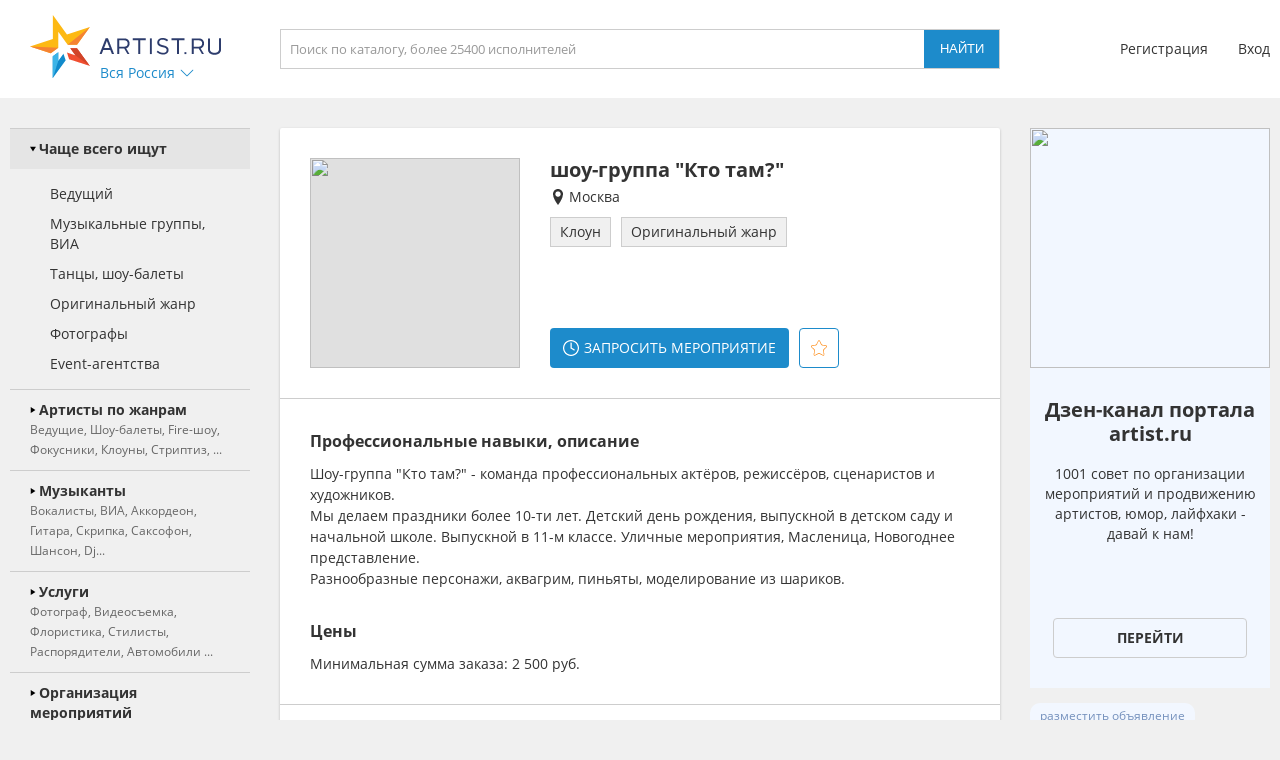

--- FILE ---
content_type: text/html; charset=UTF-8
request_url: https://moskva.artist.ru/lastvisits/data/
body_size: 391
content:
    <h3>Вы смотрели</h3>
    <div class="block_values">
                    <a class="item" href="/Show_Kto-tam/" delayed-url="1" referer="2006;internal;artist.ru">
                                    <img src="https://f2.artist.ru/content/images/resize/65x65/2.5aa76292a80086.21659777.jpg" change="https://f2.artist.ru/content/images/resize/[size]/2.5aa76292a80086.21659777.jpg" current_width="65" current_height="65" class="avatar" />
                                <div class="sub_right">
                    <div class="title">шоу-группа &quot;Кто там?&quot;</div>
                    <div class="description">Клоун</div>
                </div>
            </a>
            </div>
